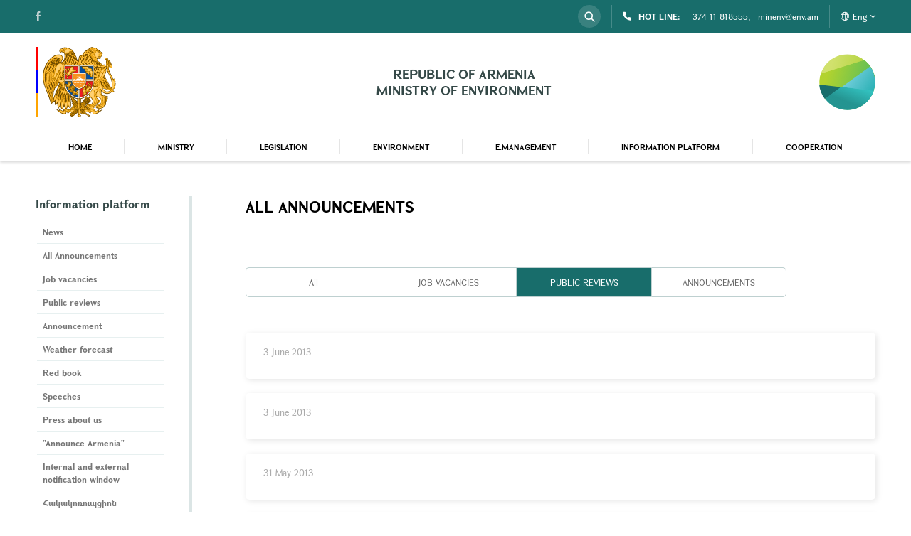

--- FILE ---
content_type: text/html; charset=UTF-8
request_url: http://www.env.am/en/announcement/public-reviews?page=47
body_size: 7558
content:
<!doctype html>
<html lang="en">

<head>

    <!-- Global site tag (gtag.js) - Google Analytics -->
    <script async
            src="https://www.googletagmanager.com/gtag/js?id=G-QC4L64WLQ9"></script>
    <script>
        console.log("google_analytics_code");
        window.dataLayer = window.dataLayer || [];

        function gtag() {
            dataLayer.push(arguments);
        }

        gtag('js', new Date());

        gtag('config', 'G-QC4L64WLQ9');
    </script>


    <meta charset="utf-8">
    <meta name="viewport" content="width=device-width,  initial-scale=1.0, user-scalable=0, minimum-scale=1.0, maximum-scale=1.0"/>
    <meta name="format-detection" content="telephone=no"/>
    <title>All Announcements – Ministry of Environment</title>
    <meta name="description" content="">
    <meta name="keywords" content="">

    <meta property="og:site_name" content="Ministry of Environment">
    <meta property="og:title" content="All Announcements">
    <meta property="og:description" content="">
    <meta property="og:type" content="website">
    <meta property="og:url" content="http://www.env.am/en/announcement/public-reviews?page=47">
    <meta property="og:image" content="">
    <link rel="shortcut icon" href="http://www.env.am/images/favicon.png">
    
    <meta name="twitter:card" content="summary_large_image">
        <script type="text/javascript" src="//s7.addthis.com/js/300/addthis_widget.js#pubid=ra-5d372d72ab89cbb8"></script>
            <link href="/css/announcement_tab.css?id=2fd45debcbdf4cf39680" rel="stylesheet">

    <link rel="alternate" hreflang="en" type="application/atom+xml" href="http://www.env.am/en/news.xml" title="News feed – Ministry of Environment">

    
</head>

<body ontouchstart="" class="body-en body-announcements body-announcements-index body-page body-page-10 ">

    
                    <div class="header">
    <div class="header_inner">
        <div class="header_top">
            <div class="custom_container">
                                <form method="GET" action="http://www.env.am/en/search-page" class="search_block">
                    <input type="text" name="term" autocomplete="off" placeholder="Search"/>
                    <button type="submit" class="icon_search"></button>
                </form>
                                <div class="header_contacts">
                    <a href="" class="icon_phone phone_block"><span>HOT LINE:</span>+374 11 818555,</a>
                    <div class="mail_block">minenv@env.am</div>
                </div>
                <div class="lg_block">
                    <a href="" class="lg_button icon_switcher">Eng <span class="icon_down"></span></a>
                    <ul class="lg_list">
                                                        <li ><a href="http://www.env.am/announcement/category-1" data-lg="en">Հայ</a></li>
                                                                <li class="current_lg " ><a href="">Eng</a></li>
                                                                    <li ><a href="http://www.env.am/ru/obyavleniya/category-1" data-lg="en">Рус</a></li>
                                        </ul>
                </div>
            </div>
        </div>
        <div class="header_middle">
            <div class="custom_container">
                <div class="main_logo">
                      <a href="http://www.env.am/en">                          <img src="http://www.env.am/images/arm.png" alt="" title="" />
                      </a>                  </div>
                <div class="header_title">REPUBLIC OF ARMENIA <br/>MINISTRY OF ENVIRONMENT</div>
                <div class="main_logo small_logo">
                      <a href="http://www.env.am/en">                          <img src="http://www.env.am/images/logo.png"  alt="" title="" />
                      </a>                  </div>
            </div>
        </div>
        
        <div class="header_bottom">
            <div class="custom_container">
                <div class="menu_block">
                    <ul class="menu_list" role="menu">
                            <li  role="menuitem">
    <a class=" " href="http://www.env.am/en" >
        HOME
    </a>
    </li>

                            <li  role="menuitem">
    <a class=" submenu_button" href="http://www.env.am" >
        MINISTRY
    </a>
            <div class="submenu_list">
            <div class="custom_container">
                <a href="" class="sub_close icon_left">MINISTRY</a>
                <ul>
                                            <li >
            <a href="http://www.env.am/en/ministry1/minister">MINISTER</a>
        </li>
                                            <li >
            <a href="http://www.env.am/en/ministry1/the-councils-attached-to-the-minister">Councils attached to the Minister</a>
        </li>
                                            <li >
            <div>Structure</div>
                <ul >
                            <li >
            <a href="http://www.env.am/en/ministry">Ministry</a>
        </li>
                            <li >
            <a href="http://www.env.am/en/organizations">Organizations under the Ministry</a>
        </li>
                            <li >
            <a href="http://www.env.am/en/ministry1/our-team">Our team</a>
        </li>
                            <li >
            <a href="http://www.env.am/en/ministry1/historical-overview">Historical overview</a>
        </li>
                            <li >
            <a href="http://www.env.am/en/ministry1/charter">Charter</a>
        </li>
                            <li >
            <a href="http://www.env.am/en/transport-eng">Transport</a>
        </li>
                    </ul>
    </li>
                                            <li >
            <a href="http://www.env.am/en/ministry1/strategy">Strategy</a>
        </li>
                                            <li >
            <div>Reports</div>
                <ul >
                            <li >
            <a href="http://www.env.am/en/ministry1/reports-of-the-ministry">Ministry</a>
        </li>
                            <li >
            <a href="http://www.env.am/en/ministry1/organization">Organizations under the Ministry</a>
        </li>
                    </ul>
    </li>
                                            <li >
            <div>Staff</div>
                <ul >
                            <li >
            <a href="http://www.env.am/en/staff-list-list-of-names-position-passports">STAFF LIST AND LIST OF NAMES</a>
        </li>
                            <li >
            <div>STAFFING</div>
                <ul >
                            <li >
            <a href="http://www.env.am/en/legal-framework">Legal framework</a>
        </li>
                            <li >
            <a href="http://www.env.am/en/job-vacancies">Job vacancies</a>
        </li>
                            <li >
            <a href="http://www.env.am/en/temporary-job-vacancy-announcements">Temporary job vacancy announcements</a>
        </li>
                    </ul>
    </li>
                            <li >
            <a href="http://www.env.am/en/personal-reserve">Personnel reserve</a>
        </li>
                            <li >
            <a href="http://www.env.am/en/service-investigation">Service investigation</a>
        </li>
                    </ul>
    </li>
                                            <li >
            <a href="http://www.env.am/en/ministry1/declassified-documents">Declassified documents</a>
        </li>
                                            <li >
            <div>PROCUREMENT</div>
                <ul >
                            <li >
            <a href="http://www.env.am/en/procurement">GRANT  CONTRACTS AND REPORTS</a>
        </li>
                            <li >
            <a href="http://www.env.am/en/procurement">ESTIMATES OF ORGANIZATIONS UNDER THE MINISTRY</a>
        </li>
                    </ul>
    </li>
                                    </ul>
            </div>
        </div>
    </li>

                            <li  role="menuitem">
    <a class=" submenu_button" href="http://www.env.am" >
        LEGISLATION
    </a>
            <div class="submenu_list">
            <div class="custom_container">
                <a href="" class="sub_close icon_left">LEGISLATION</a>
                <ul>
                                            <li >
            <a href="http://www.env.am/en/legislation/laws">LAWS</a>
        </li>
                                            <li >
            <a href="http://www.env.am/en/legislation/decisions-of-the-natioanal-ansambely">DECISIONS OF THE NATIONAL ASSEMBELY</a>
        </li>
                                            <li >
            <a href="http://www.env.am/en/legislation/decisions-of-prime-minister-of-ra">DECISIONS OF PRIME MINISTER OF RA</a>
        </li>
                                            <li >
            <a href="http://www.env.am/en/legislation/governman-decisions">GOVERNMENT DECISIONS</a>
        </li>
                                            <li >
            <a href="http://www.env.am/en/legislation/departmental-acts">DEPARTMENTAL ACTS</a>
        </li>
                                            <li >
            <a href="https://www.e-draft.am/en/projects?q=&amp;in=all&amp;start_date=&amp;end_date=&amp;ministries%5B21%5D=21">DRAFT LEGAL ACTS</a>
        </li>
                                    </ul>
            </div>
        </div>
    </li>

                            <li  role="menuitem">
    <a class=" submenu_button" href="http://www.env.am" >
        ENVIRONMENT
    </a>
            <div class="submenu_list">
            <div class="custom_container">
                <a href="" class="sub_close icon_left">ENVIRONMENT</a>
                <ul>
                                            <li >
            <div>ATMOSPHERE</div>
                <ul >
                            <li >
            <a href="http://www.env.am/en/environment/emissions">Emissions</a>
        </li>
                            <li >
            <a href="https://meteomonitoring.am/web/enviromental-monitoring/air">Air Quality</a>
        </li>
                            <li >
            <a href="http://www.env.am/en/environment/greenhouse-gas">Greenhouse gases</a>
        </li>
                            <li >
            <a href="http://www.env.am/en/environment/ozone-depleting-subtances-ods">Ozone depleting substances (ODS)</a>
        </li>
                    </ul>
    </li>
                                            <li >
            <div>WATER</div>
                <ul >
                            <li >
            <a href="http://swcadastre.env.am/BMO.aspx">Basin management plans</a>
        </li>
                            <li >
            <a href="http://swcadastre.env.am/">State Water Cadastre</a>
        </li>
                            <li >
            <a href="http://www.env.am/en/environment/water-resurces">Water resources</a>
        </li>
                            <li >
            <a href="https://meteomonitoring.am/web/enviromental-monitoring/water-resources-surface-block/surface-quality">Surface Water</a>
        </li>
                            <li >
            <a href="http://www.env.am/en/environment/hydro-meteorological-bulletin">Hydrological data</a>
        </li>
                            <li >
            <a href="http://www.env.am/en/environment/water-use-permits">Water use Permits</a>
        </li>
                            <li >
            <a href="http://swcadastre.env.am/Reports.aspx">Maximum permisible discharge (MPD)</a>
        </li>
                    </ul>
    </li>
                                            <li >
            <div>WАSTES</div>
                <ul >
                            <li >
            <a href="http://www.env.am/en/environment/waste-managment">Waste management procedures</a>
        </li>
                            <li >
            <a href="http://www.env.am/en/environment/hazordouse-waste-passports">Hazardous waste passports</a>
        </li>
                            <li >
            <a href="http://www.env.am/en/environment/cadastre-and-registry">Cadastre and registry</a>
        </li>
                    </ul>
    </li>
                                            <li >
            <div>CLIMATE CHANGE</div>
                <ul >
                            <li >
            <a href="http://www.env.am/en/environment/climate-change-information-platform/analysis-of-climate-budget-expenditure-tagging-results-for-the-2025-budget-programs">Climate Tagging Analysis</a>
        </li>
                    </ul>
    </li>
                                            <li >
            <div>BIORESOURCE</div>
                <ul >
                            <li >
            <a href="http://www.env.am/en/environment/licenses-and-permits">LICENSES AND PERMITS</a>
        </li>
                            <li >
            <a href="http://www.env.am/en/environment/hunting-and-areas">Hunting areas</a>
        </li>
                    </ul>
    </li>
                                            <li >
            <div>FOREST</div>
                <ul >
                            <li >
            <a href="http://www.env.am/en/environment/genaral-information-forest">Genaral information</a>
        </li>
                            <li >
            <a href="http://www.env.am/en/environment/management-forest">Management/Forest</a>
        </li>
                            <li >
            <a href="http://www.env.am/en/environment/management-plan">Management Plan</a>
        </li>
                    </ul>
    </li>
                                            <li >
            <div>SOIL</div>
                <ul >
                            <li >
            <a href="http://www.env.am/en/environment/soile-balance">Soil balance</a>
        </li>
                            <li >
            <a href="http://www.env.am/en/environment/environmental-protection-fund">Environmental protection fund</a>
        </li>
                    </ul>
    </li>
                                            <li >
            <div>SUBSOIL</div>
                <ul >
                            <li >
            <a href="http://www.env.am/en/environment/subsoil-reports">Reports</a>
        </li>
                            <li >
            <a href="http://www.env.am/en/environment/subsoil">Subsoil</a>
        </li>
                    </ul>
    </li>
                                            <li >
            <div>SPECIALLY PROTECTED AREAS OF NATURE</div>
                <ul >
                            <li >
            <a href="http://www.env.am/en/environment/general-information">General information</a>
        </li>
                            <li >
            <a href="http://www.env.am/en/environment/state-reserves">State Reserves</a>
        </li>
                            <li >
            <a href="http://www.env.am/en/environment/sanctuaries">Sanctuaries</a>
        </li>
                            <li >
            <a href="http://www.env.am/en/environment/national-parks">National parks</a>
        </li>
                            <li >
            <a href="http://www.env.am/en/environment/natural-monuments">Natural monuments</a>
        </li>
                            <li >
            <a href="http://www.env.am/en/environment/ecoturism">Ecotourism</a>
        </li>
                    </ul>
    </li>
                                            <li >
            <div>EXPERTISE</div>
                <ul >
                            <li >
            <a href="http://www.env.am/en/environment/projects">Projects</a>
        </li>
                            <li >
            <a href="http://www.env.am/en/environment/conclusion">Conclusion</a>
        </li>
                            <li >
            <a href="http://www.env.am/en/environment/expertise-related-procedures">Expertise-related procedures</a>
        </li>
                            <li >
            <a href="http://www.env.am/en/environment/protocol-for-public-reviews">Protocol for public reviews</a>
        </li>
                    </ul>
    </li>
                                            <li >
            <a href="http://www.env.am/en/environment/environmental-monitoring">ENVIRONMENTAL MONITORING</a>
        </li>
                                    </ul>
            </div>
        </div>
    </li>

                            <li  role="menuitem">
    <a class=" submenu_button" href="http://www.env.am/en/e-management" >
        E.MANAGEMENT
    </a>
            <div class="submenu_list">
            <div class="custom_container">
                <a href="" class="sub_close icon_left">E.MANAGEMENT</a>
                <ul>
                                            <li >
            <a href="http://www.env.am/en/e-management/mpe-draft">MPE DRAFT</a>
        </li>
                                            <li >
            <a href="http://www.env.am/en/e-management/licenses-and-permits">LICENSES AND PERMITS</a>
        </li>
                                    </ul>
            </div>
        </div>
    </li>

                            <li  role="menuitem">
    <a class=" submenu_button" href="http://www.env.am" >
        Information platform
    </a>
            <div class="submenu_list">
            <div class="custom_container">
                <a href="" class="sub_close icon_left">Information platform</a>
                <ul>
                                            <li >
            <a href="http://www.env.am/en/news">News</a>
        </li>
                                            <li >
            <a href="http://www.env.am/en/announcement">All Announcements</a>
        </li>
                                            <li >
            <a href="http://env.am/en/announcement/job-vacancies">Job vacancies</a>
        </li>
                                            <li >
            <a href="http://env.am/en/announcement/public-reviews">Public reviews</a>
        </li>
                                            <li >
            <a href="http://env.am/en/announcement/category-1">Announcement</a>
        </li>
                                            <li >
            <a href="http://www.env.am/en/weather-forecast">Weather forecast</a>
        </li>
                                            <li >
            <a href="http://www.env.am/en/red-book">Red book</a>
        </li>
                                            <li >
            <a href="http://www.env.am/en/speeches">Speeches</a>
        </li>
                                            <li >
            <a href="http://www.env.am/en/press-about-us">Press about us</a>
        </li>
                                            <li >
            <a href="http://www.env.am/en/announce-armenia">&quot;Announce Armenia&quot;</a>
        </li>
                                            <li >
            <a href="http://www.env.am/en/library">Library</a>
        </li>
                                            <li >
            <a href="http://www.env.am/en/gallery">Galllery</a>
        </li>
                                            <li >
            <a href="http://www.env.am/en/video-gallery">Video Gallery</a>
        </li>
                                            <li >
            <a href="http://www.env.am/en/faq">FAQ</a>
        </li>
                                            <li >
            <a href="http://www.env.am/en/links">Links</a>
        </li>
                                    </ul>
            </div>
        </div>
    </li>

                            <li  role="menuitem">
    <a class=" submenu_button" href="http://www.env.am" >
        COOPERATION
    </a>
            <div class="submenu_list">
            <div class="custom_container">
                <a href="" class="sub_close icon_left">COOPERATION</a>
                <ul>
                                            <li >
            <div>Cooperation with NGOS</div>
                <ul >
                            <li >
            <a href="http://www.env.am/en/coor-organizations">Organizations</a>
        </li>
                            <li >
            <a href="http://www.env.am/en/topics">Topics</a>
        </li>
                    </ul>
    </li>
                                            <li >
            <a href="http://www.env.am/en/international-cooperation/national-reports">NATIONAL REPORTS</a>
        </li>
                                            <li >
            <a href="http://www.env.am/en/international-cooperation/agreements">AGREEMENTS</a>
        </li>
                                            <li >
            <div>PROGRAMMS</div>
                <ul >
                            <li >
            <a href="http://www.env.am/en/international-cooperation/programms-general-information">Programms/General information</a>
        </li>
                            <li >
            <a href="http://www.env.am/en/international-cooperation/eni-seis-east-project">ENI SEIS EAST</a>
        </li>
                    </ul>
    </li>
                                            <li >
            <a href="http://www.env.am/en/international-cooperation/unccd">UNCCD</a>
        </li>
                                            <li >
            <a href="http://www.env.am/en/international-cooperation/national-coordinators">NATIONAL COORDINATORS</a>
        </li>
                                            <li >
            <a href="http://www.env.am/en/international-cooperation/reports-publications">REPORTS/PUBLICATION</a>
        </li>
                                            <li >
            <div>SUPPORT PROGRAMME FOR PROTECTED AREAS-ARMENIA(SPPA-A)</div>
                <ul >
                            <li >
            <a href="http://www.env.am/en/announcements-sppa-a">Announcements</a>
        </li>
                    </ul>
    </li>
                                    </ul>
            </div>
        </div>
    </li>

                    </ul>
            
                    <div class="social_inner">
                        <div class="header_icons">
                            <ul class="socials_list" >
                                    <li><a href="https://www.facebook.com/mnparmenia" target="_blank" class="icon_facebook"></a></li>
                            </ul>
            
                            
                        </div>
                    </div>
                </div>
            </div>
            <div class="more_btn">
                <div class="custom_container">
                    <div class="btn_block">
                        <a href="">db.more</a>
                    </div>
                </div>
            </div>
        </div>
    </div>
</div>
        
        
        
    <div class="content">
        <div class="standard_section">
            <div class="custom_container">
                <div class="left_col">
                    <div class="sidebar_menu">
                        <div class="sidebar_inner" >
            <div class="sidebar_title">Information platform</div>
            <div class="drops_list">
                                    <ul>
                                                    <li>
    <a data-url = "http://www.env.am/en/announcement/public-reviews" href="http://www.env.am/en/news" class="  ">News</a>
    </li>
                                                    <li>
    <a data-url = "http://www.env.am/en/announcement/public-reviews" href="http://www.env.am/en/announcement" class="  ">All Announcements</a>
    </li>
                                                    <li>
    <a data-url = "http://www.env.am/en/announcement/public-reviews" href="http://env.am/en/announcement/job-vacancies " class="  ">Job vacancies</a>
    </li>
                                                    <li>
    <a data-url = "http://www.env.am/en/announcement/public-reviews" href="http://env.am/en/announcement/public-reviews " class="  ">Public reviews</a>
    </li>
                                                    <li>
    <a data-url = "http://www.env.am/en/announcement/public-reviews" href="http://env.am/en/announcement/category-1 " class="  ">Announcement</a>
    </li>
                                                    <li>
    <a data-url = "http://www.env.am/en/announcement/public-reviews" href="http://www.env.am/en/weather-forecast" class="  ">Weather forecast</a>
    </li>
                                                    <li>
    <a data-url = "http://www.env.am/en/announcement/public-reviews" href="http://www.env.am/en/red-book" class="  ">Red book</a>
    </li>
                                                    <li>
    <a data-url = "http://www.env.am/en/announcement/public-reviews" href="http://www.env.am/en/speeches" class="  ">Speeches</a>
    </li>
                                                    <li>
    <a data-url = "http://www.env.am/en/announcement/public-reviews" href="http://www.env.am/en/press-about-us" class="  ">Press about us</a>
    </li>
                                                    <li>
    <a data-url = "http://www.env.am/en/announcement/public-reviews" href="http://www.env.am/en/announce-armenia" class="  ">&quot;Announce Armenia&quot;</a>
    </li>
                                                    <li>
    <a data-url = "http://www.env.am/en/announcement/public-reviews" href="http://www.env.am/en/internal-and-external-notification-window" class="  ">Internal and external notification window</a>
    </li>
                                                    <li>
    <a data-url = "http://www.env.am/en/announcement/public-reviews" href="http://www.env.am/en/hakakoruption" class="  ">Հակակոռուպցիոն ծրագրերի պատասխանատուներ</a>
    </li>
                                                    <li>
    <a data-url = "http://www.env.am/en/announcement/public-reviews" href="http://www.env.am/en/library" class="  ">Library</a>
    </li>
                                                    <li>
    <a data-url = "http://www.env.am/en/announcement/public-reviews" href="http://www.env.am/en/gallery" class="  ">Galllery</a>
    </li>
                                                    <li>
    <a data-url = "http://www.env.am/en/announcement/public-reviews" href="http://www.env.am/en/video-gallery" class="  ">Video Gallery</a>
    </li>
                                                    <li>
    <a data-url = "http://www.env.am/en/announcement/public-reviews" href="http://www.env.am/en/faq" class="  ">FAQ</a>
    </li>
                                                    <li>
    <a data-url = "http://www.env.am/en/announcement/public-reviews" href="http://www.env.am/en/links" class="  ">Links</a>
    </li>
                                            </ul>
                            </div>
        </div>
                        

                    </div>
                </div>
                <div class="right_col">
                    <div class="title_row">
                        <h1 class="section_title">All Announcements</h1>
                    </div>
                    <div class="page_inner">
                                                    <div class="page_links">
                                <ul>
                                    <li><a href="http://www.env.am/en/announcement" data-tab="tab_v0" >All</a></li>
                                                                            <li><a href="http://www.env.am/en/announcement/job-vacancies" data-tab="tab_v1" >JOB VACANCIES</a></li>
                                                                            <li><a href="http://www.env.am/en/announcement/public-reviews" data-tab="tab_v2"  class="selected" >PUBLIC REVIEWS</a></li>
                                                                            <li><a href="http://www.env.am/en/announcement/category-1" data-tab="tab_v3" >ANNOUNCEMENTS</a></li>
                                                                    </ul>
                            </div>
                                                <div class="inner_container">
                            <div class="organization_inner">
                                <ul class="announcement-list-list">
        <li>
    <a href="http://www.env.am/en/announcement/public-reviews/357" class="item_inner">
        <span class="info_block">
            <span class="item_date"> 3 June 2013 </span>
            <span class="item_title"></span>
        </span>
    </a>
</li>
        <li>
    <a href="http://www.env.am/en/announcement/public-reviews/356" class="item_inner">
        <span class="info_block">
            <span class="item_date"> 3 June 2013 </span>
            <span class="item_title"></span>
        </span>
    </a>
</li>
        <li>
    <a href="http://www.env.am/en/announcement/public-reviews/355" class="item_inner">
        <span class="info_block">
            <span class="item_date"> 31 May 2013 </span>
            <span class="item_title"></span>
        </span>
    </a>
</li>
        <li>
    <a href="http://www.env.am/en/announcement/public-reviews/354" class="item_inner">
        <span class="info_block">
            <span class="item_date"> 29 May 2013 </span>
            <span class="item_title"></span>
        </span>
    </a>
</li>
        <li>
    <a href="http://www.env.am/en/announcement/public-reviews/353" class="item_inner">
        <span class="info_block">
            <span class="item_date"> 24 May 2013 </span>
            <span class="item_title"></span>
        </span>
    </a>
</li>
        <li>
    <a href="http://www.env.am/en/announcement/public-reviews/352" class="item_inner">
        <span class="info_block">
            <span class="item_date"> 8 May 2013 </span>
            <span class="item_title"></span>
        </span>
    </a>
</li>
        <li>
    <a href="http://www.env.am/en/announcement/public-reviews/351" class="item_inner">
        <span class="info_block">
            <span class="item_date"> 8 May 2013 </span>
            <span class="item_title"></span>
        </span>
    </a>
</li>
        <li>
    <a href="http://www.env.am/en/announcement/public-reviews/350" class="item_inner">
        <span class="info_block">
            <span class="item_date"> 8 May 2013 </span>
            <span class="item_title"></span>
        </span>
    </a>
</li>
        <li>
    <a href="http://www.env.am/en/announcement/public-reviews/349" class="item_inner">
        <span class="info_block">
            <span class="item_date"> 2 May 2013 </span>
            <span class="item_title"></span>
        </span>
    </a>
</li>
        <li>
    <a href="http://www.env.am/en/announcement/public-reviews/348" class="item_inner">
        <span class="info_block">
            <span class="item_date"> 26 April 2013 </span>
            <span class="item_title"></span>
        </span>
    </a>
</li>
        <li>
    <a href="http://www.env.am/en/announcement/public-reviews/347" class="item_inner">
        <span class="info_block">
            <span class="item_date"> 16 April 2013 </span>
            <span class="item_title"></span>
        </span>
    </a>
</li>
        <li>
    <a href="http://www.env.am/en/announcement/public-reviews/346" class="item_inner">
        <span class="info_block">
            <span class="item_date"> 16 April 2013 </span>
            <span class="item_title"></span>
        </span>
    </a>
</li>
        <li>
    <a href="http://www.env.am/en/announcement/public-reviews/345" class="item_inner">
        <span class="info_block">
            <span class="item_date"> 16 April 2013 </span>
            <span class="item_title"></span>
        </span>
    </a>
</li>
        <li>
    <a href="http://www.env.am/en/announcement/public-reviews/344" class="item_inner">
        <span class="info_block">
            <span class="item_date"> 16 April 2013 </span>
            <span class="item_title"></span>
        </span>
    </a>
</li>
        <li>
    <a href="http://www.env.am/en/announcement/public-reviews/343" class="item_inner">
        <span class="info_block">
            <span class="item_date"> 15 April 2013 </span>
            <span class="item_title"></span>
        </span>
    </a>
</li>
        <li>
    <a href="http://www.env.am/en/announcement/public-reviews/342" class="item_inner">
        <span class="info_block">
            <span class="item_date"> 5 April 2013 </span>
            <span class="item_title"></span>
        </span>
    </a>
</li>
        <li>
    <a href="http://www.env.am/en/announcement/public-reviews/341" class="item_inner">
        <span class="info_block">
            <span class="item_date"> 5 April 2013 </span>
            <span class="item_title"></span>
        </span>
    </a>
</li>
        <li>
    <a href="http://www.env.am/en/announcement/public-reviews/340" class="item_inner">
        <span class="info_block">
            <span class="item_date"> 5 April 2013 </span>
            <span class="item_title"></span>
        </span>
    </a>
</li>
        <li>
    <a href="http://www.env.am/en/announcement/public-reviews/339" class="item_inner">
        <span class="info_block">
            <span class="item_date"> 4 April 2013 </span>
            <span class="item_title"></span>
        </span>
    </a>
</li>
        <li>
    <a href="http://www.env.am/en/announcement/public-reviews/338" class="item_inner">
        <span class="info_block">
            <span class="item_date"> 4 April 2013 </span>
            <span class="item_title"></span>
        </span>
    </a>
</li>
        <li>
    <a href="http://www.env.am/en/announcement/public-reviews/337" class="item_inner">
        <span class="info_block">
            <span class="item_date"> 27 March 2013 </span>
            <span class="item_title"></span>
        </span>
    </a>
</li>
        <li>
    <a href="http://www.env.am/en/announcement/public-reviews/336" class="item_inner">
        <span class="info_block">
            <span class="item_date"> 26 March 2013 </span>
            <span class="item_title"></span>
        </span>
    </a>
</li>
        <li>
    <a href="http://www.env.am/en/announcement/public-reviews/335" class="item_inner">
        <span class="info_block">
            <span class="item_date"> 26 March 2013 </span>
            <span class="item_title"></span>
        </span>
    </a>
</li>
        <li>
    <a href="http://www.env.am/en/announcement/public-reviews/334" class="item_inner">
        <span class="info_block">
            <span class="item_date"> 26 March 2013 </span>
            <span class="item_title"></span>
        </span>
    </a>
</li>
        <li>
    <a href="http://www.env.am/en/announcement/public-reviews/333" class="item_inner">
        <span class="info_block">
            <span class="item_date"> 26 March 2013 </span>
            <span class="item_title"></span>
        </span>
    </a>
</li>
        <li>
    <a href="http://www.env.am/en/announcement/public-reviews/332" class="item_inner">
        <span class="info_block">
            <span class="item_date"> 18 March 2013 </span>
            <span class="item_title"></span>
        </span>
    </a>
</li>
        <li>
    <a href="http://www.env.am/en/announcement/public-reviews/331" class="item_inner">
        <span class="info_block">
            <span class="item_date"> 14 March 2013 </span>
            <span class="item_title"></span>
        </span>
    </a>
</li>
        <li>
    <a href="http://www.env.am/en/announcement/public-reviews/330" class="item_inner">
        <span class="info_block">
            <span class="item_date"> 13 March 2013 </span>
            <span class="item_title"></span>
        </span>
    </a>
</li>
        <li>
    <a href="http://www.env.am/en/announcement/public-reviews/329" class="item_inner">
        <span class="info_block">
            <span class="item_date"> 6 March 2013 </span>
            <span class="item_title"></span>
        </span>
    </a>
</li>
        <li>
    <a href="http://www.env.am/en/announcement/public-reviews/328" class="item_inner">
        <span class="info_block">
            <span class="item_date"> 6 March 2013 </span>
            <span class="item_title"></span>
        </span>
    </a>
</li>
    </ul>
                            </div>
                            <div class="paging">
        <ul>

        
                    <li class="prev_page">
                <a href="http://www.env.am/en/announcement/public-reviews?page=46" class="icon_right" rel="prev" aria-label="&laquo; Previous"></a>
            </li>
        
        
                    

            
            
                                                                                        <li><a href="http://www.env.am/en/announcement/public-reviews?page=1">1</a></li>
                                                                                <li><a href="http://www.env.am/en/announcement/public-reviews?page=2">2</a></li>
                                                                    

                            <li class="disabled" aria-disabled="true"><span>...</span></li>
            
            
                                

            
            
                                                                                        <li><a href="http://www.env.am/en/announcement/public-reviews?page=44">44</a></li>
                                                                                <li><a href="http://www.env.am/en/announcement/public-reviews?page=45">45</a></li>
                                                                                <li><a href="http://www.env.am/en/announcement/public-reviews?page=46">46</a></li>
                                                                                <li class="current_page"  aria-current="page"><a  href="javascript:void(0);">47</a></li>
                    
                                                                                <li><a href="http://www.env.am/en/announcement/public-reviews?page=48">48</a></li>
                                                                                <li><a href="http://www.env.am/en/announcement/public-reviews?page=49">49</a></li>
                                                                                <li><a href="http://www.env.am/en/announcement/public-reviews?page=50">50</a></li>
                                                                    

                            <li class="disabled" aria-disabled="true"><span>...</span></li>
            
            
                                

            
            
                                                                                        <li><a href="http://www.env.am/en/announcement/public-reviews?page=52">52</a></li>
                                                                                <li><a href="http://www.env.am/en/announcement/public-reviews?page=53">53</a></li>
                                                        
        
                    <li class="next_page">
                <a href="http://www.env.am/en/announcement/public-reviews?page=48" rel="next" aria-label="Next &raquo;" class="icon_right" ></a>
            </li>
        
        </ul>
    </div>




                        </div>
                    </div>
                </div>
            </div>
        </div>
    </div>

                    <div class="footer">
    <div class="custom_container">
        <div class="addthis_inline_share_toolbox_4xpt share_buttons"></div>
    </div>
    <div class="footer_top">
        <div class="custom_container">
            <div class="logo_block">
                
                <img src="http://env.am/storage/settings/" alt="" title=""/>
                
            </div>
            <div class="footer_menu">
                <ul>
                                    <li >
            <a class="" href="http://www.env.am/en">
            HOME
        </a>
        </li>
                                    <li >
            <div>MINISTRY</div>
                <ul >
                            <li >
            <a class="" href="http://www.env.am/en/ministry1/minister">
            MINISTER
        </a>
        </li>
                            <li >
            <a class="" href="http://www.env.am/en/ministry1/the-councils-attached-to-the-minister">
            Councils attached to the Minister
        </a>
        </li>
                            <li >
            <div>Structure</div>
                <ul >
                            <li >
            <a class="" href="http://www.env.am/en/ministry">
            Ministry
        </a>
        </li>
                            <li >
            <a class="" href="http://www.env.am/en/organizations">
            Organizations under the Ministry
        </a>
        </li>
                            <li >
            <a class="" href="http://www.env.am/en/ministry1/our-team">
            Our team
        </a>
        </li>
                            <li >
            <a class="" href="http://www.env.am/en/ministry1/historical-overview">
            Historical overview
        </a>
        </li>
                            <li >
            <a class="" href="http://www.env.am/en/ministry1/charter">
            Charter
        </a>
        </li>
                            <li >
            <a class="" href="http://www.env.am/en/transport-eng">
            Transport
        </a>
        </li>
                    </ul>
    </li>
                            <li >
            <a class="" href="http://www.env.am/en/ministry1/strategy">
            Strategy
        </a>
        </li>
                            <li >
            <div>Reports</div>
                <ul >
                            <li >
            <a class="" href="http://www.env.am/en/ministry1/reports-of-the-ministry">
            Ministry
        </a>
        </li>
                            <li >
            <a class="" href="http://www.env.am/en/ministry1/organization">
            Organizations under the Ministry
        </a>
        </li>
                    </ul>
    </li>
                            <li >
            <div>Staff</div>
                <ul >
                            <li >
            <a class="" href="http://www.env.am/en/staff-list-list-of-names-position-passports">
            STAFF LIST AND LIST OF NAMES
        </a>
        </li>
                            <li >
            <div>STAFFING</div>
                <ul >
                            <li >
            <a class="" href="http://www.env.am/en/legal-framework">
            Legal framework
        </a>
        </li>
                            <li >
            <a class="" href="http://www.env.am/en/job-vacancies">
            Job vacancies
        </a>
        </li>
                            <li >
            <a class="" href="http://www.env.am/en/temporary-job-vacancy-announcements">
            Temporary job vacancy announcements
        </a>
        </li>
                    </ul>
    </li>
                            <li >
            <a class="" href="http://www.env.am/en/personal-reserve">
            Personnel reserve
        </a>
        </li>
                            <li >
            <a class="" href="http://www.env.am/en/service-investigation">
            Service investigation
        </a>
        </li>
                    </ul>
    </li>
                            <li >
            <a class="" href="http://www.env.am/en/ministry1/declassified-documents">
            Declassified documents
        </a>
        </li>
                            <li >
            <div>PROCUREMENT</div>
                <ul >
                            <li >
            <a class="" href="http://www.env.am/en/procurement">
            GRANT  CONTRACTS AND REPORTS
        </a>
        </li>
                            <li >
            <a class="" href="http://www.env.am/en/procurement">
            ESTIMATES OF ORGANIZATIONS UNDER THE MINISTRY
        </a>
        </li>
                    </ul>
    </li>
                    </ul>
    </li>
                                    <li >
            <div>LEGISLATION</div>
                <ul >
                            <li >
            <a class="" href="http://www.env.am/en/legislation/laws">
            LAWS
        </a>
        </li>
                            <li >
            <a class="" href="http://www.env.am/en/legislation/decisions-of-the-natioanal-ansambely">
            DECISIONS OF THE NATIONAL ASSEMBELY
        </a>
        </li>
                            <li >
            <a class="" href="http://www.env.am/en/legislation/decisions-of-prime-minister-of-ra">
            DECISIONS OF PRIME MINISTER OF RA
        </a>
        </li>
                            <li >
            <a class="" href="http://www.env.am/en/legislation/governman-decisions">
            GOVERNMENT DECISIONS
        </a>
        </li>
                            <li >
            <a class="" href="http://www.env.am/en/legislation/departmental-acts">
            DEPARTMENTAL ACTS
        </a>
        </li>
                            <li >
            <a class="" href="https://www.e-draft.am/en/projects?q=&amp;in=all&amp;start_date=&amp;end_date=&amp;ministries%5B21%5D=21">
            DRAFT LEGAL ACTS
        </a>
        </li>
                    </ul>
    </li>
                                    <li >
            <div>ENVIRONMENT</div>
                <ul >
                            <li >
            <div>ATMOSPHERE</div>
                <ul >
                            <li >
            <a class="" href="http://www.env.am/en/environment/emissions">
            Emissions
        </a>
        </li>
                            <li >
            <a class="" href="https://meteomonitoring.am/web/enviromental-monitoring/air">
            Air Quality
        </a>
        </li>
                            <li >
            <a class="" href="http://www.env.am/en/environment/greenhouse-gas">
            Greenhouse gases
        </a>
        </li>
                            <li >
            <a class="" href="http://www.env.am/en/environment/ozone-depleting-subtances-ods">
            Ozone depleting substances (ODS)
        </a>
        </li>
                    </ul>
    </li>
                            <li >
            <div>WATER</div>
                <ul >
                            <li >
            <a class="" href="http://swcadastre.env.am/BMO.aspx">
            Basin management plans
        </a>
        </li>
                            <li >
            <a class="" href="http://swcadastre.env.am/">
            State Water Cadastre
        </a>
        </li>
                            <li >
            <a class="" href="http://www.env.am/en/environment/water-resurces">
            Water resources
        </a>
        </li>
                            <li >
            <a class="" href="https://meteomonitoring.am/web/enviromental-monitoring/water-resources-surface-block/surface-quality">
            Surface Water
        </a>
        </li>
                            <li >
            <a class="" href="http://www.env.am/en/environment/hydro-meteorological-bulletin">
            Hydrological data
        </a>
        </li>
                            <li >
            <a class="" href="http://www.env.am/en/environment/water-use-permits">
            Water use Permits
        </a>
        </li>
                            <li >
            <a class="" href="http://swcadastre.env.am/Reports.aspx">
            Maximum permisible discharge (MPD)
        </a>
        </li>
                    </ul>
    </li>
                            <li >
            <div>WАSTES</div>
                <ul >
                            <li >
            <a class="" href="http://www.env.am/en/environment/waste-managment">
            Waste management procedures
        </a>
        </li>
                            <li >
            <a class="" href="http://www.env.am/en/environment/hazordouse-waste-passports">
            Hazardous waste passports
        </a>
        </li>
                            <li >
            <a class="" href="http://www.env.am/en/environment/cadastre-and-registry">
            Cadastre and registry
        </a>
        </li>
                    </ul>
    </li>
                            <li >
            <div>CLIMATE CHANGE</div>
                <ul >
                            <li >
            <a class="" href="http://www.env.am/en/environment/climate-change-information-platform/analysis-of-climate-budget-expenditure-tagging-results-for-the-2025-budget-programs">
            Climate Tagging Analysis
        </a>
        </li>
                    </ul>
    </li>
                            <li >
            <div>BIORESOURCE</div>
                <ul >
                            <li >
            <a class="" href="http://www.env.am/en/environment/licenses-and-permits">
            LICENSES AND PERMITS
        </a>
        </li>
                            <li >
            <a class="" href="http://www.env.am/en/environment/hunting-and-areas">
            Hunting areas
        </a>
        </li>
                    </ul>
    </li>
                            <li >
            <div>FOREST</div>
                <ul >
                            <li >
            <a class="" href="http://www.env.am/en/environment/genaral-information-forest">
            Genaral information
        </a>
        </li>
                            <li >
            <a class="" href="http://www.env.am/en/environment/management-forest">
            Management/Forest
        </a>
        </li>
                            <li >
            <a class="" href="http://www.env.am/en/environment/management-plan">
            Management Plan
        </a>
        </li>
                    </ul>
    </li>
                            <li >
            <div>SOIL</div>
                <ul >
                            <li >
            <a class="" href="http://www.env.am/en/environment/soile-balance">
            Soil balance
        </a>
        </li>
                            <li >
            <a class="" href="http://www.env.am/en/environment/environmental-protection-fund">
            Environmental protection fund
        </a>
        </li>
                    </ul>
    </li>
                            <li >
            <div>SUBSOIL</div>
                <ul >
                            <li >
            <a class="" href="http://www.env.am/en/environment/subsoil-reports">
            Reports
        </a>
        </li>
                            <li >
            <a class="" href="http://www.env.am/en/environment/subsoil">
            Subsoil
        </a>
        </li>
                    </ul>
    </li>
                            <li >
            <div>SPECIALLY PROTECTED AREAS OF NATURE</div>
                <ul >
                            <li >
            <a class="" href="http://www.env.am/en/environment/general-information">
            General information
        </a>
        </li>
                            <li >
            <a class="" href="http://www.env.am/en/environment/state-reserves">
            State Reserves
        </a>
        </li>
                            <li >
            <a class="" href="http://www.env.am/en/environment/sanctuaries">
            Sanctuaries
        </a>
        </li>
                            <li >
            <a class="" href="http://www.env.am/en/environment/national-parks">
            National parks
        </a>
        </li>
                            <li >
            <a class="" href="http://www.env.am/en/environment/natural-monuments">
            Natural monuments
        </a>
        </li>
                            <li >
            <a class="" href="http://www.env.am/en/environment/ecoturism">
            Ecotourism
        </a>
        </li>
                    </ul>
    </li>
                            <li >
            <div>EXPERTISE</div>
                <ul >
                            <li >
            <a class="" href="http://www.env.am/en/environment/projects">
            Projects
        </a>
        </li>
                            <li >
            <a class="" href="http://www.env.am/en/environment/conclusion">
            Conclusion
        </a>
        </li>
                            <li >
            <a class="" href="http://www.env.am/en/environment/expertise-related-procedures">
            Expertise-related procedures
        </a>
        </li>
                            <li >
            <a class="" href="http://www.env.am/en/environment/protocol-for-public-reviews">
            Protocol for public reviews
        </a>
        </li>
                    </ul>
    </li>
                            <li >
            <a class="" href="http://www.env.am/en/environment/environmental-monitoring">
            ENVIRONMENTAL MONITORING
        </a>
        </li>
                    </ul>
    </li>
                                    <li >
            <div>E.MANAGEMENT</div>
                <ul >
                            <li >
            <a class="" href="http://www.env.am/en/e-management/mpe-draft">
            MPE DRAFT
        </a>
        </li>
                            <li >
            <a class="" href="http://www.env.am/en/e-management/licenses-and-permits">
            LICENSES AND PERMITS
        </a>
        </li>
                    </ul>
    </li>
                                    <li >
            <div>Information platform</div>
                <ul >
                            <li >
            <a class="" href="http://www.env.am/en/news">
            News
        </a>
        </li>
                            <li >
            <a class="" href="http://www.env.am/en/announcement">
            All Announcements
        </a>
        </li>
                            <li >
            <a class="" href="http://env.am/en/announcement/job-vacancies">
            Job vacancies
        </a>
        </li>
                            <li >
            <a class="" href="http://env.am/en/announcement/public-reviews">
            Public reviews
        </a>
        </li>
                            <li >
            <a class="" href="http://env.am/en/announcement/category-1">
            Announcement
        </a>
        </li>
                            <li >
            <a class="" href="http://www.env.am/en/weather-forecast">
            Weather forecast
        </a>
        </li>
                            <li >
            <a class="" href="http://www.env.am/en/red-book">
            Red book
        </a>
        </li>
                            <li >
            <a class="" href="http://www.env.am/en/speeches">
            Speeches
        </a>
        </li>
                            <li >
            <a class="" href="http://www.env.am/en/press-about-us">
            Press about us
        </a>
        </li>
                            <li >
            <a class="" href="http://www.env.am/en/announce-armenia">
            &quot;Announce Armenia&quot;
        </a>
        </li>
                            <li >
            <a class="" href="http://www.env.am/en/library">
            Library
        </a>
        </li>
                            <li >
            <a class="" href="http://www.env.am/en/gallery">
            Galllery
        </a>
        </li>
                            <li >
            <a class="" href="http://www.env.am/en/video-gallery">
            Video Gallery
        </a>
        </li>
                            <li >
            <a class="" href="http://www.env.am/en/faq">
            FAQ
        </a>
        </li>
                            <li >
            <a class="" href="http://www.env.am/en/links">
            Links
        </a>
        </li>
                    </ul>
    </li>
                                    <li >
            <div>COOPERATION</div>
                <ul >
                            <li >
            <div>Cooperation with NGOS</div>
                <ul >
                            <li >
            <a class="" href="http://www.env.am/en/coor-organizations">
            Organizations
        </a>
        </li>
                            <li >
            <a class="" href="http://www.env.am/en/topics">
            Topics
        </a>
        </li>
                    </ul>
    </li>
                            <li >
            <a class="" href="http://www.env.am/en/international-cooperation/national-reports">
            NATIONAL REPORTS
        </a>
        </li>
                            <li >
            <a class="" href="http://www.env.am/en/international-cooperation/agreements">
            AGREEMENTS
        </a>
        </li>
                            <li >
            <div>PROGRAMMS</div>
                <ul >
                            <li >
            <a class="" href="http://www.env.am/en/international-cooperation/programms-general-information">
            Programms/General information
        </a>
        </li>
                            <li >
            <a class="" href="http://www.env.am/en/international-cooperation/eni-seis-east-project">
            ENI SEIS EAST
        </a>
        </li>
                    </ul>
    </li>
                            <li >
            <a class="" href="http://www.env.am/en/international-cooperation/unccd">
            UNCCD
        </a>
        </li>
                            <li >
            <a class="" href="http://www.env.am/en/international-cooperation/national-coordinators">
            NATIONAL COORDINATORS
        </a>
        </li>
                            <li >
            <a class="" href="http://www.env.am/en/international-cooperation/reports-publications">
            REPORTS/PUBLICATION
        </a>
        </li>
                            <li >
            <div>SUPPORT PROGRAMME FOR PROTECTED AREAS-ARMENIA(SPPA-A)</div>
                <ul >
                            <li >
            <a class="" href="http://www.env.am/en/announcements-sppa-a">
            Announcements
        </a>
        </li>
                    </ul>
    </li>
                    </ul>
    </li>
                            </ul>
            
                <div class="footer_contacts">
                    <ul class="contacts_list">
                        <li>Republic Square, Government House 3, 0010 Yerevan, Republic of Armenia</li>
                                                    <li><a href="tel:+374 11 818555"
                                   class="phone_block">+374 11 818555</a></li>
                                                <li>
                            <a href="mailto:minenv@env.am">minenv@env.am</a>
                        </li>
                    </ul>
                    <ul class="socials_list" >
                                    <li><a href="https://www.facebook.com/mnparmenia" target="_blank" class="icon_facebook"></a></li>
                            </ul>
            



                                            <div class="update_block">Page updated։                            <span>23.01.2026</span></div>
                                    </div>
            </div>
        </div>
    </div>
    <div class="footer_bottom">
        <div class="custom_container">
            <div class="copyrights">
                <span>&copy; 2026 All rights reserved</span>
            </div>
            <div class="developer">Developed by <a href="https://www.studio-one.am" target="_blank">Studio
                    One</a></div>
        </div>
    </div>
</div>



        
        <script src="/js/default.js?id=aa13848ec1378d1d046c"></script>
    
    
</body>

</html>
